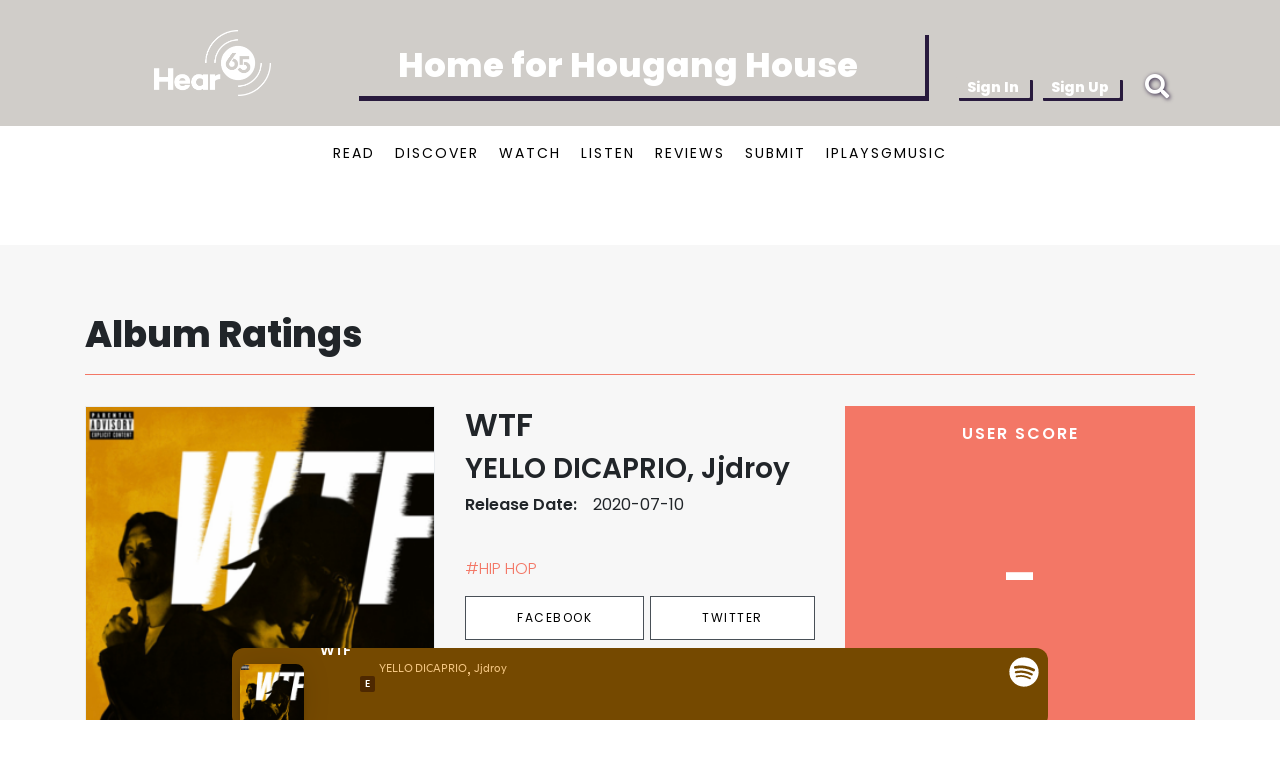

--- FILE ---
content_type: text/html; charset=utf-8
request_url: https://hear65.bandwagon.asia/albums/yello-dicaprio-jjdroy-wtf
body_size: 16263
content:
<!DOCTYPE html><html lang="en"><head>
<script type="text/javascript">window.NREUM||(NREUM={});NREUM.info={"beacon":"bam.nr-data.net","errorBeacon":"bam.nr-data.net","licenseKey":"c72789ef5b","applicationID":"696485621","transactionName":"IVkKFUcMWF1RSktWVQBDCRIaEFxeQw==","queueTime":1,"applicationTime":64,"agent":""}</script>
<script type="text/javascript">(window.NREUM||(NREUM={})).init={ajax:{deny_list:["bam.nr-data.net"]},feature_flags:["soft_nav"]};(window.NREUM||(NREUM={})).loader_config={licenseKey:"c72789ef5b",applicationID:"696485621",browserID:"696487593"};;/*! For license information please see nr-loader-rum-1.308.0.min.js.LICENSE.txt */
(()=>{var e,t,r={163:(e,t,r)=>{"use strict";r.d(t,{j:()=>E});var n=r(384),i=r(1741);var a=r(2555);r(860).K7.genericEvents;const s="experimental.resources",o="register",c=e=>{if(!e||"string"!=typeof e)return!1;try{document.createDocumentFragment().querySelector(e)}catch{return!1}return!0};var d=r(2614),u=r(944),l=r(8122);const f="[data-nr-mask]",g=e=>(0,l.a)(e,(()=>{const e={feature_flags:[],experimental:{allow_registered_children:!1,resources:!1},mask_selector:"*",block_selector:"[data-nr-block]",mask_input_options:{color:!1,date:!1,"datetime-local":!1,email:!1,month:!1,number:!1,range:!1,search:!1,tel:!1,text:!1,time:!1,url:!1,week:!1,textarea:!1,select:!1,password:!0}};return{ajax:{deny_list:void 0,block_internal:!0,enabled:!0,autoStart:!0},api:{get allow_registered_children(){return e.feature_flags.includes(o)||e.experimental.allow_registered_children},set allow_registered_children(t){e.experimental.allow_registered_children=t},duplicate_registered_data:!1},browser_consent_mode:{enabled:!1},distributed_tracing:{enabled:void 0,exclude_newrelic_header:void 0,cors_use_newrelic_header:void 0,cors_use_tracecontext_headers:void 0,allowed_origins:void 0},get feature_flags(){return e.feature_flags},set feature_flags(t){e.feature_flags=t},generic_events:{enabled:!0,autoStart:!0},harvest:{interval:30},jserrors:{enabled:!0,autoStart:!0},logging:{enabled:!0,autoStart:!0},metrics:{enabled:!0,autoStart:!0},obfuscate:void 0,page_action:{enabled:!0},page_view_event:{enabled:!0,autoStart:!0},page_view_timing:{enabled:!0,autoStart:!0},performance:{capture_marks:!1,capture_measures:!1,capture_detail:!0,resources:{get enabled(){return e.feature_flags.includes(s)||e.experimental.resources},set enabled(t){e.experimental.resources=t},asset_types:[],first_party_domains:[],ignore_newrelic:!0}},privacy:{cookies_enabled:!0},proxy:{assets:void 0,beacon:void 0},session:{expiresMs:d.wk,inactiveMs:d.BB},session_replay:{autoStart:!0,enabled:!1,preload:!1,sampling_rate:10,error_sampling_rate:100,collect_fonts:!1,inline_images:!1,fix_stylesheets:!0,mask_all_inputs:!0,get mask_text_selector(){return e.mask_selector},set mask_text_selector(t){c(t)?e.mask_selector="".concat(t,",").concat(f):""===t||null===t?e.mask_selector=f:(0,u.R)(5,t)},get block_class(){return"nr-block"},get ignore_class(){return"nr-ignore"},get mask_text_class(){return"nr-mask"},get block_selector(){return e.block_selector},set block_selector(t){c(t)?e.block_selector+=",".concat(t):""!==t&&(0,u.R)(6,t)},get mask_input_options(){return e.mask_input_options},set mask_input_options(t){t&&"object"==typeof t?e.mask_input_options={...t,password:!0}:(0,u.R)(7,t)}},session_trace:{enabled:!0,autoStart:!0},soft_navigations:{enabled:!0,autoStart:!0},spa:{enabled:!0,autoStart:!0},ssl:void 0,user_actions:{enabled:!0,elementAttributes:["id","className","tagName","type"]}}})());var p=r(6154),m=r(9324);let h=0;const v={buildEnv:m.F3,distMethod:m.Xs,version:m.xv,originTime:p.WN},b={consented:!1},y={appMetadata:{},get consented(){return this.session?.state?.consent||b.consented},set consented(e){b.consented=e},customTransaction:void 0,denyList:void 0,disabled:!1,harvester:void 0,isolatedBacklog:!1,isRecording:!1,loaderType:void 0,maxBytes:3e4,obfuscator:void 0,onerror:void 0,ptid:void 0,releaseIds:{},session:void 0,timeKeeper:void 0,registeredEntities:[],jsAttributesMetadata:{bytes:0},get harvestCount(){return++h}},_=e=>{const t=(0,l.a)(e,y),r=Object.keys(v).reduce((e,t)=>(e[t]={value:v[t],writable:!1,configurable:!0,enumerable:!0},e),{});return Object.defineProperties(t,r)};var w=r(5701);const x=e=>{const t=e.startsWith("http");e+="/",r.p=t?e:"https://"+e};var R=r(7836),k=r(3241);const A={accountID:void 0,trustKey:void 0,agentID:void 0,licenseKey:void 0,applicationID:void 0,xpid:void 0},S=e=>(0,l.a)(e,A),T=new Set;function E(e,t={},r,s){let{init:o,info:c,loader_config:d,runtime:u={},exposed:l=!0}=t;if(!c){const e=(0,n.pV)();o=e.init,c=e.info,d=e.loader_config}e.init=g(o||{}),e.loader_config=S(d||{}),c.jsAttributes??={},p.bv&&(c.jsAttributes.isWorker=!0),e.info=(0,a.D)(c);const f=e.init,m=[c.beacon,c.errorBeacon];T.has(e.agentIdentifier)||(f.proxy.assets&&(x(f.proxy.assets),m.push(f.proxy.assets)),f.proxy.beacon&&m.push(f.proxy.beacon),e.beacons=[...m],function(e){const t=(0,n.pV)();Object.getOwnPropertyNames(i.W.prototype).forEach(r=>{const n=i.W.prototype[r];if("function"!=typeof n||"constructor"===n)return;let a=t[r];e[r]&&!1!==e.exposed&&"micro-agent"!==e.runtime?.loaderType&&(t[r]=(...t)=>{const n=e[r](...t);return a?a(...t):n})})}(e),(0,n.US)("activatedFeatures",w.B)),u.denyList=[...f.ajax.deny_list||[],...f.ajax.block_internal?m:[]],u.ptid=e.agentIdentifier,u.loaderType=r,e.runtime=_(u),T.has(e.agentIdentifier)||(e.ee=R.ee.get(e.agentIdentifier),e.exposed=l,(0,k.W)({agentIdentifier:e.agentIdentifier,drained:!!w.B?.[e.agentIdentifier],type:"lifecycle",name:"initialize",feature:void 0,data:e.config})),T.add(e.agentIdentifier)}},384:(e,t,r)=>{"use strict";r.d(t,{NT:()=>s,US:()=>u,Zm:()=>o,bQ:()=>d,dV:()=>c,pV:()=>l});var n=r(6154),i=r(1863),a=r(1910);const s={beacon:"bam.nr-data.net",errorBeacon:"bam.nr-data.net"};function o(){return n.gm.NREUM||(n.gm.NREUM={}),void 0===n.gm.newrelic&&(n.gm.newrelic=n.gm.NREUM),n.gm.NREUM}function c(){let e=o();return e.o||(e.o={ST:n.gm.setTimeout,SI:n.gm.setImmediate||n.gm.setInterval,CT:n.gm.clearTimeout,XHR:n.gm.XMLHttpRequest,REQ:n.gm.Request,EV:n.gm.Event,PR:n.gm.Promise,MO:n.gm.MutationObserver,FETCH:n.gm.fetch,WS:n.gm.WebSocket},(0,a.i)(...Object.values(e.o))),e}function d(e,t){let r=o();r.initializedAgents??={},t.initializedAt={ms:(0,i.t)(),date:new Date},r.initializedAgents[e]=t}function u(e,t){o()[e]=t}function l(){return function(){let e=o();const t=e.info||{};e.info={beacon:s.beacon,errorBeacon:s.errorBeacon,...t}}(),function(){let e=o();const t=e.init||{};e.init={...t}}(),c(),function(){let e=o();const t=e.loader_config||{};e.loader_config={...t}}(),o()}},782:(e,t,r)=>{"use strict";r.d(t,{T:()=>n});const n=r(860).K7.pageViewTiming},860:(e,t,r)=>{"use strict";r.d(t,{$J:()=>u,K7:()=>c,P3:()=>d,XX:()=>i,Yy:()=>o,df:()=>a,qY:()=>n,v4:()=>s});const n="events",i="jserrors",a="browser/blobs",s="rum",o="browser/logs",c={ajax:"ajax",genericEvents:"generic_events",jserrors:i,logging:"logging",metrics:"metrics",pageAction:"page_action",pageViewEvent:"page_view_event",pageViewTiming:"page_view_timing",sessionReplay:"session_replay",sessionTrace:"session_trace",softNav:"soft_navigations",spa:"spa"},d={[c.pageViewEvent]:1,[c.pageViewTiming]:2,[c.metrics]:3,[c.jserrors]:4,[c.spa]:5,[c.ajax]:6,[c.sessionTrace]:7,[c.softNav]:8,[c.sessionReplay]:9,[c.logging]:10,[c.genericEvents]:11},u={[c.pageViewEvent]:s,[c.pageViewTiming]:n,[c.ajax]:n,[c.spa]:n,[c.softNav]:n,[c.metrics]:i,[c.jserrors]:i,[c.sessionTrace]:a,[c.sessionReplay]:a,[c.logging]:o,[c.genericEvents]:"ins"}},944:(e,t,r)=>{"use strict";r.d(t,{R:()=>i});var n=r(3241);function i(e,t){"function"==typeof console.debug&&(console.debug("New Relic Warning: https://github.com/newrelic/newrelic-browser-agent/blob/main/docs/warning-codes.md#".concat(e),t),(0,n.W)({agentIdentifier:null,drained:null,type:"data",name:"warn",feature:"warn",data:{code:e,secondary:t}}))}},1687:(e,t,r)=>{"use strict";r.d(t,{Ak:()=>d,Ze:()=>f,x3:()=>u});var n=r(3241),i=r(7836),a=r(3606),s=r(860),o=r(2646);const c={};function d(e,t){const r={staged:!1,priority:s.P3[t]||0};l(e),c[e].get(t)||c[e].set(t,r)}function u(e,t){e&&c[e]&&(c[e].get(t)&&c[e].delete(t),p(e,t,!1),c[e].size&&g(e))}function l(e){if(!e)throw new Error("agentIdentifier required");c[e]||(c[e]=new Map)}function f(e="",t="feature",r=!1){if(l(e),!e||!c[e].get(t)||r)return p(e,t);c[e].get(t).staged=!0,g(e)}function g(e){const t=Array.from(c[e]);t.every(([e,t])=>t.staged)&&(t.sort((e,t)=>e[1].priority-t[1].priority),t.forEach(([t])=>{c[e].delete(t),p(e,t)}))}function p(e,t,r=!0){const s=e?i.ee.get(e):i.ee,c=a.i.handlers;if(!s.aborted&&s.backlog&&c){if((0,n.W)({agentIdentifier:e,type:"lifecycle",name:"drain",feature:t}),r){const e=s.backlog[t],r=c[t];if(r){for(let t=0;e&&t<e.length;++t)m(e[t],r);Object.entries(r).forEach(([e,t])=>{Object.values(t||{}).forEach(t=>{t[0]?.on&&t[0]?.context()instanceof o.y&&t[0].on(e,t[1])})})}}s.isolatedBacklog||delete c[t],s.backlog[t]=null,s.emit("drain-"+t,[])}}function m(e,t){var r=e[1];Object.values(t[r]||{}).forEach(t=>{var r=e[0];if(t[0]===r){var n=t[1],i=e[3],a=e[2];n.apply(i,a)}})}},1738:(e,t,r)=>{"use strict";r.d(t,{U:()=>g,Y:()=>f});var n=r(3241),i=r(9908),a=r(1863),s=r(944),o=r(5701),c=r(3969),d=r(8362),u=r(860),l=r(4261);function f(e,t,r,a){const f=a||r;!f||f[e]&&f[e]!==d.d.prototype[e]||(f[e]=function(){(0,i.p)(c.xV,["API/"+e+"/called"],void 0,u.K7.metrics,r.ee),(0,n.W)({agentIdentifier:r.agentIdentifier,drained:!!o.B?.[r.agentIdentifier],type:"data",name:"api",feature:l.Pl+e,data:{}});try{return t.apply(this,arguments)}catch(e){(0,s.R)(23,e)}})}function g(e,t,r,n,s){const o=e.info;null===r?delete o.jsAttributes[t]:o.jsAttributes[t]=r,(s||null===r)&&(0,i.p)(l.Pl+n,[(0,a.t)(),t,r],void 0,"session",e.ee)}},1741:(e,t,r)=>{"use strict";r.d(t,{W:()=>a});var n=r(944),i=r(4261);class a{#e(e,...t){if(this[e]!==a.prototype[e])return this[e](...t);(0,n.R)(35,e)}addPageAction(e,t){return this.#e(i.hG,e,t)}register(e){return this.#e(i.eY,e)}recordCustomEvent(e,t){return this.#e(i.fF,e,t)}setPageViewName(e,t){return this.#e(i.Fw,e,t)}setCustomAttribute(e,t,r){return this.#e(i.cD,e,t,r)}noticeError(e,t){return this.#e(i.o5,e,t)}setUserId(e,t=!1){return this.#e(i.Dl,e,t)}setApplicationVersion(e){return this.#e(i.nb,e)}setErrorHandler(e){return this.#e(i.bt,e)}addRelease(e,t){return this.#e(i.k6,e,t)}log(e,t){return this.#e(i.$9,e,t)}start(){return this.#e(i.d3)}finished(e){return this.#e(i.BL,e)}recordReplay(){return this.#e(i.CH)}pauseReplay(){return this.#e(i.Tb)}addToTrace(e){return this.#e(i.U2,e)}setCurrentRouteName(e){return this.#e(i.PA,e)}interaction(e){return this.#e(i.dT,e)}wrapLogger(e,t,r){return this.#e(i.Wb,e,t,r)}measure(e,t){return this.#e(i.V1,e,t)}consent(e){return this.#e(i.Pv,e)}}},1863:(e,t,r)=>{"use strict";function n(){return Math.floor(performance.now())}r.d(t,{t:()=>n})},1910:(e,t,r)=>{"use strict";r.d(t,{i:()=>a});var n=r(944);const i=new Map;function a(...e){return e.every(e=>{if(i.has(e))return i.get(e);const t="function"==typeof e?e.toString():"",r=t.includes("[native code]"),a=t.includes("nrWrapper");return r||a||(0,n.R)(64,e?.name||t),i.set(e,r),r})}},2555:(e,t,r)=>{"use strict";r.d(t,{D:()=>o,f:()=>s});var n=r(384),i=r(8122);const a={beacon:n.NT.beacon,errorBeacon:n.NT.errorBeacon,licenseKey:void 0,applicationID:void 0,sa:void 0,queueTime:void 0,applicationTime:void 0,ttGuid:void 0,user:void 0,account:void 0,product:void 0,extra:void 0,jsAttributes:{},userAttributes:void 0,atts:void 0,transactionName:void 0,tNamePlain:void 0};function s(e){try{return!!e.licenseKey&&!!e.errorBeacon&&!!e.applicationID}catch(e){return!1}}const o=e=>(0,i.a)(e,a)},2614:(e,t,r)=>{"use strict";r.d(t,{BB:()=>s,H3:()=>n,g:()=>d,iL:()=>c,tS:()=>o,uh:()=>i,wk:()=>a});const n="NRBA",i="SESSION",a=144e5,s=18e5,o={STARTED:"session-started",PAUSE:"session-pause",RESET:"session-reset",RESUME:"session-resume",UPDATE:"session-update"},c={SAME_TAB:"same-tab",CROSS_TAB:"cross-tab"},d={OFF:0,FULL:1,ERROR:2}},2646:(e,t,r)=>{"use strict";r.d(t,{y:()=>n});class n{constructor(e){this.contextId=e}}},2843:(e,t,r)=>{"use strict";r.d(t,{G:()=>a,u:()=>i});var n=r(3878);function i(e,t=!1,r,i){(0,n.DD)("visibilitychange",function(){if(t)return void("hidden"===document.visibilityState&&e());e(document.visibilityState)},r,i)}function a(e,t,r){(0,n.sp)("pagehide",e,t,r)}},3241:(e,t,r)=>{"use strict";r.d(t,{W:()=>a});var n=r(6154);const i="newrelic";function a(e={}){try{n.gm.dispatchEvent(new CustomEvent(i,{detail:e}))}catch(e){}}},3606:(e,t,r)=>{"use strict";r.d(t,{i:()=>a});var n=r(9908);a.on=s;var i=a.handlers={};function a(e,t,r,a){s(a||n.d,i,e,t,r)}function s(e,t,r,i,a){a||(a="feature"),e||(e=n.d);var s=t[a]=t[a]||{};(s[r]=s[r]||[]).push([e,i])}},3878:(e,t,r)=>{"use strict";function n(e,t){return{capture:e,passive:!1,signal:t}}function i(e,t,r=!1,i){window.addEventListener(e,t,n(r,i))}function a(e,t,r=!1,i){document.addEventListener(e,t,n(r,i))}r.d(t,{DD:()=>a,jT:()=>n,sp:()=>i})},3969:(e,t,r)=>{"use strict";r.d(t,{TZ:()=>n,XG:()=>o,rs:()=>i,xV:()=>s,z_:()=>a});const n=r(860).K7.metrics,i="sm",a="cm",s="storeSupportabilityMetrics",o="storeEventMetrics"},4234:(e,t,r)=>{"use strict";r.d(t,{W:()=>a});var n=r(7836),i=r(1687);class a{constructor(e,t){this.agentIdentifier=e,this.ee=n.ee.get(e),this.featureName=t,this.blocked=!1}deregisterDrain(){(0,i.x3)(this.agentIdentifier,this.featureName)}}},4261:(e,t,r)=>{"use strict";r.d(t,{$9:()=>d,BL:()=>o,CH:()=>g,Dl:()=>_,Fw:()=>y,PA:()=>h,Pl:()=>n,Pv:()=>k,Tb:()=>l,U2:()=>a,V1:()=>R,Wb:()=>x,bt:()=>b,cD:()=>v,d3:()=>w,dT:()=>c,eY:()=>p,fF:()=>f,hG:()=>i,k6:()=>s,nb:()=>m,o5:()=>u});const n="api-",i="addPageAction",a="addToTrace",s="addRelease",o="finished",c="interaction",d="log",u="noticeError",l="pauseReplay",f="recordCustomEvent",g="recordReplay",p="register",m="setApplicationVersion",h="setCurrentRouteName",v="setCustomAttribute",b="setErrorHandler",y="setPageViewName",_="setUserId",w="start",x="wrapLogger",R="measure",k="consent"},5289:(e,t,r)=>{"use strict";r.d(t,{GG:()=>s,Qr:()=>c,sB:()=>o});var n=r(3878),i=r(6389);function a(){return"undefined"==typeof document||"complete"===document.readyState}function s(e,t){if(a())return e();const r=(0,i.J)(e),s=setInterval(()=>{a()&&(clearInterval(s),r())},500);(0,n.sp)("load",r,t)}function o(e){if(a())return e();(0,n.DD)("DOMContentLoaded",e)}function c(e){if(a())return e();(0,n.sp)("popstate",e)}},5607:(e,t,r)=>{"use strict";r.d(t,{W:()=>n});const n=(0,r(9566).bz)()},5701:(e,t,r)=>{"use strict";r.d(t,{B:()=>a,t:()=>s});var n=r(3241);const i=new Set,a={};function s(e,t){const r=t.agentIdentifier;a[r]??={},e&&"object"==typeof e&&(i.has(r)||(t.ee.emit("rumresp",[e]),a[r]=e,i.add(r),(0,n.W)({agentIdentifier:r,loaded:!0,drained:!0,type:"lifecycle",name:"load",feature:void 0,data:e})))}},6154:(e,t,r)=>{"use strict";r.d(t,{OF:()=>c,RI:()=>i,WN:()=>u,bv:()=>a,eN:()=>l,gm:()=>s,mw:()=>o,sb:()=>d});var n=r(1863);const i="undefined"!=typeof window&&!!window.document,a="undefined"!=typeof WorkerGlobalScope&&("undefined"!=typeof self&&self instanceof WorkerGlobalScope&&self.navigator instanceof WorkerNavigator||"undefined"!=typeof globalThis&&globalThis instanceof WorkerGlobalScope&&globalThis.navigator instanceof WorkerNavigator),s=i?window:"undefined"!=typeof WorkerGlobalScope&&("undefined"!=typeof self&&self instanceof WorkerGlobalScope&&self||"undefined"!=typeof globalThis&&globalThis instanceof WorkerGlobalScope&&globalThis),o=Boolean("hidden"===s?.document?.visibilityState),c=/iPad|iPhone|iPod/.test(s.navigator?.userAgent),d=c&&"undefined"==typeof SharedWorker,u=((()=>{const e=s.navigator?.userAgent?.match(/Firefox[/\s](\d+\.\d+)/);Array.isArray(e)&&e.length>=2&&e[1]})(),Date.now()-(0,n.t)()),l=()=>"undefined"!=typeof PerformanceNavigationTiming&&s?.performance?.getEntriesByType("navigation")?.[0]?.responseStart},6389:(e,t,r)=>{"use strict";function n(e,t=500,r={}){const n=r?.leading||!1;let i;return(...r)=>{n&&void 0===i&&(e.apply(this,r),i=setTimeout(()=>{i=clearTimeout(i)},t)),n||(clearTimeout(i),i=setTimeout(()=>{e.apply(this,r)},t))}}function i(e){let t=!1;return(...r)=>{t||(t=!0,e.apply(this,r))}}r.d(t,{J:()=>i,s:()=>n})},6630:(e,t,r)=>{"use strict";r.d(t,{T:()=>n});const n=r(860).K7.pageViewEvent},7699:(e,t,r)=>{"use strict";r.d(t,{It:()=>a,KC:()=>o,No:()=>i,qh:()=>s});var n=r(860);const i=16e3,a=1e6,s="SESSION_ERROR",o={[n.K7.logging]:!0,[n.K7.genericEvents]:!1,[n.K7.jserrors]:!1,[n.K7.ajax]:!1}},7836:(e,t,r)=>{"use strict";r.d(t,{P:()=>o,ee:()=>c});var n=r(384),i=r(8990),a=r(2646),s=r(5607);const o="nr@context:".concat(s.W),c=function e(t,r){var n={},s={},u={},l=!1;try{l=16===r.length&&d.initializedAgents?.[r]?.runtime.isolatedBacklog}catch(e){}var f={on:p,addEventListener:p,removeEventListener:function(e,t){var r=n[e];if(!r)return;for(var i=0;i<r.length;i++)r[i]===t&&r.splice(i,1)},emit:function(e,r,n,i,a){!1!==a&&(a=!0);if(c.aborted&&!i)return;t&&a&&t.emit(e,r,n);var o=g(n);m(e).forEach(e=>{e.apply(o,r)});var d=v()[s[e]];d&&d.push([f,e,r,o]);return o},get:h,listeners:m,context:g,buffer:function(e,t){const r=v();if(t=t||"feature",f.aborted)return;Object.entries(e||{}).forEach(([e,n])=>{s[n]=t,t in r||(r[t]=[])})},abort:function(){f._aborted=!0,Object.keys(f.backlog).forEach(e=>{delete f.backlog[e]})},isBuffering:function(e){return!!v()[s[e]]},debugId:r,backlog:l?{}:t&&"object"==typeof t.backlog?t.backlog:{},isolatedBacklog:l};return Object.defineProperty(f,"aborted",{get:()=>{let e=f._aborted||!1;return e||(t&&(e=t.aborted),e)}}),f;function g(e){return e&&e instanceof a.y?e:e?(0,i.I)(e,o,()=>new a.y(o)):new a.y(o)}function p(e,t){n[e]=m(e).concat(t)}function m(e){return n[e]||[]}function h(t){return u[t]=u[t]||e(f,t)}function v(){return f.backlog}}(void 0,"globalEE"),d=(0,n.Zm)();d.ee||(d.ee=c)},8122:(e,t,r)=>{"use strict";r.d(t,{a:()=>i});var n=r(944);function i(e,t){try{if(!e||"object"!=typeof e)return(0,n.R)(3);if(!t||"object"!=typeof t)return(0,n.R)(4);const r=Object.create(Object.getPrototypeOf(t),Object.getOwnPropertyDescriptors(t)),a=0===Object.keys(r).length?e:r;for(let s in a)if(void 0!==e[s])try{if(null===e[s]){r[s]=null;continue}Array.isArray(e[s])&&Array.isArray(t[s])?r[s]=Array.from(new Set([...e[s],...t[s]])):"object"==typeof e[s]&&"object"==typeof t[s]?r[s]=i(e[s],t[s]):r[s]=e[s]}catch(e){r[s]||(0,n.R)(1,e)}return r}catch(e){(0,n.R)(2,e)}}},8362:(e,t,r)=>{"use strict";r.d(t,{d:()=>a});var n=r(9566),i=r(1741);class a extends i.W{agentIdentifier=(0,n.LA)(16)}},8374:(e,t,r)=>{r.nc=(()=>{try{return document?.currentScript?.nonce}catch(e){}return""})()},8990:(e,t,r)=>{"use strict";r.d(t,{I:()=>i});var n=Object.prototype.hasOwnProperty;function i(e,t,r){if(n.call(e,t))return e[t];var i=r();if(Object.defineProperty&&Object.keys)try{return Object.defineProperty(e,t,{value:i,writable:!0,enumerable:!1}),i}catch(e){}return e[t]=i,i}},9324:(e,t,r)=>{"use strict";r.d(t,{F3:()=>i,Xs:()=>a,xv:()=>n});const n="1.308.0",i="PROD",a="CDN"},9566:(e,t,r)=>{"use strict";r.d(t,{LA:()=>o,bz:()=>s});var n=r(6154);const i="xxxxxxxx-xxxx-4xxx-yxxx-xxxxxxxxxxxx";function a(e,t){return e?15&e[t]:16*Math.random()|0}function s(){const e=n.gm?.crypto||n.gm?.msCrypto;let t,r=0;return e&&e.getRandomValues&&(t=e.getRandomValues(new Uint8Array(30))),i.split("").map(e=>"x"===e?a(t,r++).toString(16):"y"===e?(3&a()|8).toString(16):e).join("")}function o(e){const t=n.gm?.crypto||n.gm?.msCrypto;let r,i=0;t&&t.getRandomValues&&(r=t.getRandomValues(new Uint8Array(e)));const s=[];for(var o=0;o<e;o++)s.push(a(r,i++).toString(16));return s.join("")}},9908:(e,t,r)=>{"use strict";r.d(t,{d:()=>n,p:()=>i});var n=r(7836).ee.get("handle");function i(e,t,r,i,a){a?(a.buffer([e],i),a.emit(e,t,r)):(n.buffer([e],i),n.emit(e,t,r))}}},n={};function i(e){var t=n[e];if(void 0!==t)return t.exports;var a=n[e]={exports:{}};return r[e](a,a.exports,i),a.exports}i.m=r,i.d=(e,t)=>{for(var r in t)i.o(t,r)&&!i.o(e,r)&&Object.defineProperty(e,r,{enumerable:!0,get:t[r]})},i.f={},i.e=e=>Promise.all(Object.keys(i.f).reduce((t,r)=>(i.f[r](e,t),t),[])),i.u=e=>"nr-rum-1.308.0.min.js",i.o=(e,t)=>Object.prototype.hasOwnProperty.call(e,t),e={},t="NRBA-1.308.0.PROD:",i.l=(r,n,a,s)=>{if(e[r])e[r].push(n);else{var o,c;if(void 0!==a)for(var d=document.getElementsByTagName("script"),u=0;u<d.length;u++){var l=d[u];if(l.getAttribute("src")==r||l.getAttribute("data-webpack")==t+a){o=l;break}}if(!o){c=!0;var f={296:"sha512-+MIMDsOcckGXa1EdWHqFNv7P+JUkd5kQwCBr3KE6uCvnsBNUrdSt4a/3/L4j4TxtnaMNjHpza2/erNQbpacJQA=="};(o=document.createElement("script")).charset="utf-8",i.nc&&o.setAttribute("nonce",i.nc),o.setAttribute("data-webpack",t+a),o.src=r,0!==o.src.indexOf(window.location.origin+"/")&&(o.crossOrigin="anonymous"),f[s]&&(o.integrity=f[s])}e[r]=[n];var g=(t,n)=>{o.onerror=o.onload=null,clearTimeout(p);var i=e[r];if(delete e[r],o.parentNode&&o.parentNode.removeChild(o),i&&i.forEach(e=>e(n)),t)return t(n)},p=setTimeout(g.bind(null,void 0,{type:"timeout",target:o}),12e4);o.onerror=g.bind(null,o.onerror),o.onload=g.bind(null,o.onload),c&&document.head.appendChild(o)}},i.r=e=>{"undefined"!=typeof Symbol&&Symbol.toStringTag&&Object.defineProperty(e,Symbol.toStringTag,{value:"Module"}),Object.defineProperty(e,"__esModule",{value:!0})},i.p="https://js-agent.newrelic.com/",(()=>{var e={374:0,840:0};i.f.j=(t,r)=>{var n=i.o(e,t)?e[t]:void 0;if(0!==n)if(n)r.push(n[2]);else{var a=new Promise((r,i)=>n=e[t]=[r,i]);r.push(n[2]=a);var s=i.p+i.u(t),o=new Error;i.l(s,r=>{if(i.o(e,t)&&(0!==(n=e[t])&&(e[t]=void 0),n)){var a=r&&("load"===r.type?"missing":r.type),s=r&&r.target&&r.target.src;o.message="Loading chunk "+t+" failed: ("+a+": "+s+")",o.name="ChunkLoadError",o.type=a,o.request=s,n[1](o)}},"chunk-"+t,t)}};var t=(t,r)=>{var n,a,[s,o,c]=r,d=0;if(s.some(t=>0!==e[t])){for(n in o)i.o(o,n)&&(i.m[n]=o[n]);if(c)c(i)}for(t&&t(r);d<s.length;d++)a=s[d],i.o(e,a)&&e[a]&&e[a][0](),e[a]=0},r=self["webpackChunk:NRBA-1.308.0.PROD"]=self["webpackChunk:NRBA-1.308.0.PROD"]||[];r.forEach(t.bind(null,0)),r.push=t.bind(null,r.push.bind(r))})(),(()=>{"use strict";i(8374);var e=i(8362),t=i(860);const r=Object.values(t.K7);var n=i(163);var a=i(9908),s=i(1863),o=i(4261),c=i(1738);var d=i(1687),u=i(4234),l=i(5289),f=i(6154),g=i(944),p=i(384);const m=e=>f.RI&&!0===e?.privacy.cookies_enabled;function h(e){return!!(0,p.dV)().o.MO&&m(e)&&!0===e?.session_trace.enabled}var v=i(6389),b=i(7699);class y extends u.W{constructor(e,t){super(e.agentIdentifier,t),this.agentRef=e,this.abortHandler=void 0,this.featAggregate=void 0,this.loadedSuccessfully=void 0,this.onAggregateImported=new Promise(e=>{this.loadedSuccessfully=e}),this.deferred=Promise.resolve(),!1===e.init[this.featureName].autoStart?this.deferred=new Promise((t,r)=>{this.ee.on("manual-start-all",(0,v.J)(()=>{(0,d.Ak)(e.agentIdentifier,this.featureName),t()}))}):(0,d.Ak)(e.agentIdentifier,t)}importAggregator(e,t,r={}){if(this.featAggregate)return;const n=async()=>{let n;await this.deferred;try{if(m(e.init)){const{setupAgentSession:t}=await i.e(296).then(i.bind(i,3305));n=t(e)}}catch(e){(0,g.R)(20,e),this.ee.emit("internal-error",[e]),(0,a.p)(b.qh,[e],void 0,this.featureName,this.ee)}try{if(!this.#t(this.featureName,n,e.init))return(0,d.Ze)(this.agentIdentifier,this.featureName),void this.loadedSuccessfully(!1);const{Aggregate:i}=await t();this.featAggregate=new i(e,r),e.runtime.harvester.initializedAggregates.push(this.featAggregate),this.loadedSuccessfully(!0)}catch(e){(0,g.R)(34,e),this.abortHandler?.(),(0,d.Ze)(this.agentIdentifier,this.featureName,!0),this.loadedSuccessfully(!1),this.ee&&this.ee.abort()}};f.RI?(0,l.GG)(()=>n(),!0):n()}#t(e,r,n){if(this.blocked)return!1;switch(e){case t.K7.sessionReplay:return h(n)&&!!r;case t.K7.sessionTrace:return!!r;default:return!0}}}var _=i(6630),w=i(2614),x=i(3241);class R extends y{static featureName=_.T;constructor(e){var t;super(e,_.T),this.setupInspectionEvents(e.agentIdentifier),t=e,(0,c.Y)(o.Fw,function(e,r){"string"==typeof e&&("/"!==e.charAt(0)&&(e="/"+e),t.runtime.customTransaction=(r||"http://custom.transaction")+e,(0,a.p)(o.Pl+o.Fw,[(0,s.t)()],void 0,void 0,t.ee))},t),this.importAggregator(e,()=>i.e(296).then(i.bind(i,3943)))}setupInspectionEvents(e){const t=(t,r)=>{t&&(0,x.W)({agentIdentifier:e,timeStamp:t.timeStamp,loaded:"complete"===t.target.readyState,type:"window",name:r,data:t.target.location+""})};(0,l.sB)(e=>{t(e,"DOMContentLoaded")}),(0,l.GG)(e=>{t(e,"load")}),(0,l.Qr)(e=>{t(e,"navigate")}),this.ee.on(w.tS.UPDATE,(t,r)=>{(0,x.W)({agentIdentifier:e,type:"lifecycle",name:"session",data:r})})}}class k extends e.d{constructor(e){var t;(super(),f.gm)?(this.features={},(0,p.bQ)(this.agentIdentifier,this),this.desiredFeatures=new Set(e.features||[]),this.desiredFeatures.add(R),(0,n.j)(this,e,e.loaderType||"agent"),t=this,(0,c.Y)(o.cD,function(e,r,n=!1){if("string"==typeof e){if(["string","number","boolean"].includes(typeof r)||null===r)return(0,c.U)(t,e,r,o.cD,n);(0,g.R)(40,typeof r)}else(0,g.R)(39,typeof e)},t),function(e){(0,c.Y)(o.Dl,function(t,r=!1){if("string"!=typeof t&&null!==t)return void(0,g.R)(41,typeof t);const n=e.info.jsAttributes["enduser.id"];r&&null!=n&&n!==t?(0,a.p)(o.Pl+"setUserIdAndResetSession",[t],void 0,"session",e.ee):(0,c.U)(e,"enduser.id",t,o.Dl,!0)},e)}(this),function(e){(0,c.Y)(o.nb,function(t){if("string"==typeof t||null===t)return(0,c.U)(e,"application.version",t,o.nb,!1);(0,g.R)(42,typeof t)},e)}(this),function(e){(0,c.Y)(o.d3,function(){e.ee.emit("manual-start-all")},e)}(this),function(e){(0,c.Y)(o.Pv,function(t=!0){if("boolean"==typeof t){if((0,a.p)(o.Pl+o.Pv,[t],void 0,"session",e.ee),e.runtime.consented=t,t){const t=e.features.page_view_event;t.onAggregateImported.then(e=>{const r=t.featAggregate;e&&!r.sentRum&&r.sendRum()})}}else(0,g.R)(65,typeof t)},e)}(this),this.run()):(0,g.R)(21)}get config(){return{info:this.info,init:this.init,loader_config:this.loader_config,runtime:this.runtime}}get api(){return this}run(){try{const e=function(e){const t={};return r.forEach(r=>{t[r]=!!e[r]?.enabled}),t}(this.init),n=[...this.desiredFeatures];n.sort((e,r)=>t.P3[e.featureName]-t.P3[r.featureName]),n.forEach(r=>{if(!e[r.featureName]&&r.featureName!==t.K7.pageViewEvent)return;if(r.featureName===t.K7.spa)return void(0,g.R)(67);const n=function(e){switch(e){case t.K7.ajax:return[t.K7.jserrors];case t.K7.sessionTrace:return[t.K7.ajax,t.K7.pageViewEvent];case t.K7.sessionReplay:return[t.K7.sessionTrace];case t.K7.pageViewTiming:return[t.K7.pageViewEvent];default:return[]}}(r.featureName).filter(e=>!(e in this.features));n.length>0&&(0,g.R)(36,{targetFeature:r.featureName,missingDependencies:n}),this.features[r.featureName]=new r(this)})}catch(e){(0,g.R)(22,e);for(const e in this.features)this.features[e].abortHandler?.();const t=(0,p.Zm)();delete t.initializedAgents[this.agentIdentifier]?.features,delete this.sharedAggregator;return t.ee.get(this.agentIdentifier).abort(),!1}}}var A=i(2843),S=i(782);class T extends y{static featureName=S.T;constructor(e){super(e,S.T),f.RI&&((0,A.u)(()=>(0,a.p)("docHidden",[(0,s.t)()],void 0,S.T,this.ee),!0),(0,A.G)(()=>(0,a.p)("winPagehide",[(0,s.t)()],void 0,S.T,this.ee)),this.importAggregator(e,()=>i.e(296).then(i.bind(i,2117))))}}var E=i(3969);class I extends y{static featureName=E.TZ;constructor(e){super(e,E.TZ),f.RI&&document.addEventListener("securitypolicyviolation",e=>{(0,a.p)(E.xV,["Generic/CSPViolation/Detected"],void 0,this.featureName,this.ee)}),this.importAggregator(e,()=>i.e(296).then(i.bind(i,9623)))}}new k({features:[R,T,I],loaderType:"lite"})})()})();</script><!-- Google Tag Manager -->
<script>(function(w,d,s,l,i){w[l]=w[l]||[];w[l].push({'gtm.start':
new Date().getTime(),event:'gtm.js'});var f=d.getElementsByTagName(s)[0],
j=d.createElement(s),dl=l!='dataLayer'?'&l='+l:'';j.async=true;j.src=
'https://www.googletagmanager.com/gtm.js?id='+i+dl+ '&gtm_auth=g9Hvr5kSJ3tLM0pnJQbmCQ&gtm_preview=env-1&gtm_cookies_win=x';f.parentNode.insertBefore(j,f);
})(window,document,'script','dataLayer','GTM-5FVJZ94');</script>
<!-- End Google Tag Manager -->
<title>WTF - YELLO DICAPRIO, Jjdroy on Hear65</title>
<meta name="keywords" content="singapore, music, reviews">
<link rel="canonical" href="https://hear65.bandwagon.asia/albums/yello-dicaprio-jjdroy-wtf">
<meta property="og:title" content="WTF - YELLO DICAPRIO,  Jjdroy on Hear65">
<meta property="og:type" content="website">
<meta property="og:url" content="https://hear65.bandwagon.asia/albums/yello-dicaprio-jjdroy-wtf">
<meta property="og:image" content="https://s3-ap-southeast-1.amazonaws.com/hear65/albums/images/000/005/212/original/Jjdroy.png?1594614934">
<meta property="og:site_name" content="Hear65 - Home for Singaporean Music">
<meta property="og:image:width" content="2172">
<meta property="og:image:height" content="1449">
<meta name="viewport" content="width=device-width, initial-scale=1.0">
<meta name="copyright" content="Bandwagon Pte Ltd - http://www.bandwagon.asia">
<meta name="theme-color" content="#ffffff"><meta name="csrf-param" content="authenticity_token" />
<meta name="csrf-token" content="oZlAX90LB_i5PZRF9Cu9_QGPb_-Bi5kuJU5XsGObMIxSaOzRtMP9Dnhi--Gt5QvHJjFZi9u7P5-8DJ32EAzZqw" /><link rel="shortcut icon" type="image/x-icon" href="https://s3-ap-southeast-1.amazonaws.com/hear65/favicons/favicon.ico" /><link rel="apple-touch-icon" type="image/png" href="https://s3-ap-southeast-1.amazonaws.com/hear65/favicons/apple-touch-icon-57x57.png" sizes="57x57" /><link rel="apple-touch-icon" type="image/png" href="https://s3-ap-southeast-1.amazonaws.com/hear65/favicons/apple-touch-icon-60x60.png" sizes="60x60" /><link rel="apple-touch-icon" type="image/png" href="https://s3-ap-southeast-1.amazonaws.com/hear65/favicons/apple-touch-icon-72x72.png" sizes="72x72" /><link rel="apple-touch-icon" type="image/png" href="https://s3-ap-southeast-1.amazonaws.com/hear65/favicons/apple-touch-icon-76x76.png" sizes="76x76" /><link rel="apple-touch-icon" type="image/png" href="https://s3-ap-southeast-1.amazonaws.com/hear65/favicons/apple-touch-icon-114x114.png" sizes="114x114" /><link rel="apple-touch-icon" type="image/png" href="https://s3-ap-southeast-1.amazonaws.com/hear65/favicons/apple-touch-icon-120x120.png" sizes="120x120" /><link rel="apple-touch-icon" type="image/png" href="https://s3-ap-southeast-1.amazonaws.com/hear65/favicons/apple-touch-icon-144x144.png" sizes="144x144" /><link rel="apple-touch-icon" type="image/png" href="https://s3-ap-southeast-1.amazonaws.com/hear65/favicons/apple-touch-icon-152x152.png" sizes="152x152" /><link rel="apple-touch-icon" type="image/png" href="https://s3-ap-southeast-1.amazonaws.com/hear65/favicons/apple-touch-icon-180x180.png" sizes="180x180" /><!-- Global site tag (gtag.js) - Google Analytics -->
<script async src="https://www.googletagmanager.com/gtag/js?id=UA-115954009-1"></script>
<script>
  window.dataLayer = window.dataLayer || [];
  function gtag(){dataLayer.push(arguments);}
  gtag('js', new Date());

  gtag('config', 'UA-115954009-1');
</script><!-- Global site tag (gtag.js) - Google Analytics -->
<script async src="https://www.googletagmanager.com/gtag/js?id=G-YWN804BCTS"></script>
<script>
  window.dataLayer = window.dataLayer || [];
  function gtag(){dataLayer.push(arguments);}
  gtag('js', new Date());

  gtag('config', 'G-YWN804BCTS');
</script><script>
!function (w, d, t) {
  w.TiktokAnalyticsObject=t;var ttq=w[t]=w[t]||[];ttq.methods=["page","track","identify","instances","debug","on","off","once","ready","alias","group","enableCookie","disableCookie"],ttq.setAndDefer=function(t,e){t[e]=function(){t.push([e].concat(Array.prototype.slice.call(arguments,0)))}};for(var i=0;i<ttq.methods.length;i++)ttq.setAndDefer(ttq,ttq.methods[i]);ttq.instance=function(t){for(var e=ttq._i[t]||[],n=0;n<ttq.methods.length;n++)ttq.setAndDefer(e,ttq.methods[n]);return e},ttq.load=function(e,n){var i="https://analytics.tiktok.com/i18n/pixel/events.js";ttq._i=ttq._i||{},ttq._i[e]=[],ttq._i[e]._u=i,ttq._t=ttq._t||{},ttq._t[e]=+new Date,ttq._o=ttq._o||{},ttq._o[e]=n||{};var o=document.createElement("script");o.type="text/javascript",o.async=!0,o.src=i+"?sdkid="+e+"&lib="+t;var a=document.getElementsByTagName("script")[0];a.parentNode.insertBefore(o,a)};
  ttq.load('CA2RK7RC77UDR1386FL0');
  ttq.page();
}(window, document, 'ttq');
</script><link href="https://cdnjs.cloudflare.com/ajax/libs/select2/4.0.5/css/select2.min.css" rel="stylesheet" /><link href="https://cdnjs.cloudflare.com/ajax/libs/cropperjs/1.3.2/cropper.min.css" rel="stylesheet" /><link href="https://cdn.plyr.io/3.6.2/plyr.css" rel="stylesheet" /><link rel="alternate" type="application/rss+xml" title="RSS" href="https://hear65.bandwagon.asia/rss/most_recent.rss" /><link rel="alternate" type="application/atom+xml" title="ATOM" href="https://hear65.bandwagon.asia/rss/most_recent.atom" /><link rel="stylesheet" media="all" href="/assets/application-ed1f07ac6a0aec6f06e13f654c7fa27bc55e398cce78ac1b44c70b86684620b6.css" /><link rel="stylesheet" media="screen" href="/packs/css/vendor-eb1e83d5.css" /><script src="https://cdn.jsdelivr.net/npm/lozad/dist/lozad.min.js" defer="defer"></script><script src="/assets/application-292d4e34b1d1c709b4803a6bad9d1f82afce749da09cfa5b6c077ba95f456de4.js"></script><script src="https://cdnjs.cloudflare.com/ajax/libs/cropperjs/1.3.2/cropper.min.js"></script><script src="/packs/js/application-5e9694db1de49db9f76a.js"></script><script src="https://cdnjs.cloudflare.com/ajax/libs/select2/4.0.5/js/select2.min.js"></script><script type="application/ld+json">
  {
    "@context": "https://schema.org/",
    "@type": "MusicPlaylist",
    "url": "/albums/yello-dicaprio-jjdroy-wtf",
    "name": "WTF",
    "image": "https://s3-ap-southeast-1.amazonaws.com/hear65/albums/images/000/005/212/large/Jjdroy.png?1594614934",
    "genre": ["Hip Hop"],
    "creator": ["YELLO DICAPRIO", " Jjdroy"],
    "description": "",
    "datePublished": "2020-07-10",
    "thumbnailUrl": "https://s3-ap-southeast-1.amazonaws.com/hear65/albums/images/000/005/212/thumbnail/Jjdroy.png?1594614934",
    "copyrightHolder": ""
  }
</script>
</head><body class="albums show"><!-- Google Tag Manager (noscript) -->
<noscript><iframe src="https://www.googletagmanager.com/ns.html?id=GTM-5FVJZ94&gtm_auth=g9Hvr5kSJ3tLM0pnJQbmCQ&gtm_preview=env-1&gtm_cookies_win=x" height="0" width="0" style="display:none;visibility:hidden"></iframe></noscript>
<!-- End Google Tag Manager (noscript) -->
<div class="flashes"></div><nav class="header main-header" style="background-color:#D0CDC9"><div class="header-caption-data" data-caption="[&quot;Home for Hougang House&quot;, &quot;Home for Potong Pasir Pop&quot;, &quot;Home for Redhill Rap&quot;, &quot;Home for Sengkang Ska&quot;, &quot;Home for Serangoon Indie&quot;, &quot;Home for Singaporean Music&quot;, &quot;Home for Sixth Ave Screamo&quot;, &quot;Home for Tanglin Techno&quot;, &quot;Home for Tiong Bahru Trap&quot;, &quot;Home for Woodlands Folk&quot;]"></div><div class="container"><div class="container search-bar" data-react-class="SearchBar" data-react-props="{&quot;color&quot;:&quot;#D0CDC9&quot;,&quot;url&quot;:&quot;/search&quot;,&quot;show&quot;:false,&quot;mobile&quot;:false}"></div><div class="bg-tag"></div><div class="row header-row justify-content-end"><div class="col-3 px-0"><div class="logo"><a href="/"><img src="https://s3-ap-southeast-1.amazonaws.com/hear65/hear-logo.png" /></a></div></div><div class="col-6 px-0 header-caption-container"><div class="header-caption"><span class="caption"></span></div></div><div class="col-3 px-0 flex-column d-flex justify-content-end sign-container"><ul class="navbar-nav header-menu"><li class="nav-item sign-in"><a style="background-color: #D0CDC9" href="/users/sign_in">Sign In</a></li><li class="nav-item sign-up"><a style="background-color: #D0CDC9" href="/users/sign_up">Sign Up</a></li><li class="nav-item search"><i class="fas fa-search fa-inverse" id="search"></i></li></ul></div></div></div></nav><div class="container"><nav class="header"><div class="row logo-and-sign-in"><div class="col-md-6 offset-md-3 col-12"><ul class="navbar-nav main-menu flex-row spaced"><li class="nav-item"><a href="/articles">READ</a></li><li class="nav-item"><a href="/albums/discover">DISCOVER</a></li><li class="nav-item"><a href="/watch">WATCH</a></li><li class="nav-item"><a href="/listen">LISTEN</a></li><li class="nav-item"><a href="/reviews">REVIEWS</a></li><li class="nav-item"><a href="/submit">SUBMIT</a></li><li class="nav-item"><a href="/iplaysgmusic">IPLAYSGMUSIC</a></li></ul></div></div></nav></div><div class="embedsocial-story-gallery" data-ref="a981a4b45f47be78a45567787402dae0b4f3c3ab"></div><div class="root-content"><div class="segment"><div class="container"><h1>Album Ratings</h1><hr /><div class="row" property="mainEntity" typeof="MusicAlbum" vocab="http://schema.org/"><div class="album-player-container"><div data-react-class="AlbumPlayer" data-react-props="{&quot;featuredAlbum&quot;:{&quot;id&quot;:5212,&quot;title&quot;:&quot;WTF&quot;,&quot;record_label&quot;:&quot;&quot;,&quot;url&quot;:&quot;https://open.spotify.com/track/3QWE5KKo5hqpx4K8IkuEvU?si=AuoqZq9jTFyFVCZN7qzyfQ&quot;,&quot;description&quot;:&quot;&quot;,&quot;outlets&quot;:{&quot;kkbox&quot;:&quot;&quot;,&quot;itunes&quot;:&quot;&quot;,&quot;spotify&quot;:&quot;https://open.spotify.com/track/3QWE5KKo5hqpx4K8IkuEvU?si=AuoqZq9jTFyFVCZN7qzyfQ&quot;},&quot;release_date&quot;:&quot;2020-07-10&quot;,&quot;created_at&quot;:&quot;2020-07-13T12:35:35.747+08:00&quot;,&quot;updated_at&quot;:&quot;2020-07-13T12:35:53.754+08:00&quot;,&quot;artist_slugs&quot;:[&quot;yello-dicaprio&quot;,&quot;jjdroy&quot;],&quot;artist_names&quot;:[[&quot;YELLO DICAPRIO&quot;,&quot; Jjdroy&quot;]],&quot;slug&quot;:&quot;yello-dicaprio-jjdroy-wtf&quot;,&quot;score&quot;:null,&quot;image_file_name&quot;:&quot;Jjdroy.png&quot;,&quot;image_content_type&quot;:&quot;image/png&quot;,&quot;image_file_size&quot;:1989146,&quot;image_updated_at&quot;:&quot;2020-07-13T12:35:34.498+08:00&quot;,&quot;language&quot;:&quot;English&quot;,&quot;state&quot;:&quot;approved&quot;,&quot;popularity&quot;:0,&quot;genre_list&quot;:[&quot;Hip Hop&quot;]}}"></div></div><div class="col-md-4 col-12 album-details"><div class="image-wrapper"><i class="far fa-4x fa-play-circle play-icon"></i><img src="//s3-ap-southeast-1.amazonaws.com/hear65/albums/images/000/005/212/large/Jjdroy.png?1594614934" /></div><div class="d-flex outlet-buttons"><a class="button orange" href="https://open.spotify.com/track/3QWE5KKo5hqpx4K8IkuEvU?si=AuoqZq9jTFyFVCZN7qzyfQ" target="_blank">spotify</a></div></div><div class="col-md-4 col-12 album-details"><h2 class="album-name" property="name">WTF</h2><h3 class="album--artist-name" property="byArtist">YELLO DICAPRIO,  Jjdroy</h3><div><span class="label">Release Date:</span><span class="date-published" property="datePublished">2020-07-10</span></div><br /><p class="album-description" property="description"></p><div class="tags"><a href="/albums/discover?genre=Hip+Hop"><span>#Hip Hop</span></a></div><div class="d-flex outlet-buttons"><a class="button facebook-share" data-url="https://hear65.bandwagon.asia/albums/yello-dicaprio-jjdroy-wtf" href="javascript:void(0)" target="_blank">Facebook</a><a class="button" href="https://twitter.com/intent/tweet?url=https://hear65.bandwagon.asia/albums/yello-dicaprio-jjdroy-wtf" target="_blank">Twitter</a></div></div><div class="col-md-4 col-12 album-details"><div class="album-score d-flex flex-column justify-content-between"><div class="album-score-header spaced">USER SCORE</div><h2 class="rating" property="ratingValue">-</h2><div><span>No reviews yet. Be the first!</span><span property="worstRating" style="display: none">0</span><span property="bestRating" style="display: none">100</span></div></div><a class="button orange d-block" data-target="#embed-modal" data-toggle="modal">LOGIN TO REVIEW</a></div></div></div></div><div class="review-container container"><div class="row"><div class="col-md-8 col-12"><div class="item"><h1>Reviews</h1><hr /><div class="reviews"><div class="no-reviews">There are no reviews yet.</div></div></div><div class="item"><h3 class="more-albums">More Albums By Artist</h3><hr /><div class="row"><div class="album-card col-md-3"><a href="/albums/cannibal"><div class="image-wrapper"><img src="//s3-ap-southeast-1.amazonaws.com/hear65/albums/images/000/005/876/original/Screenshot_2020-12-18_at_11.03.33_AM.png?1608260633" /></div><div class="album-name">CANNIBAL</div></a><div class="inline-artist-list"><a href="/artists/young-pineapple"><b>[&quot;Young Pineapple&quot;, &quot; YELLO DICAPRIO&quot;, &quot; Boey&quot;]</b></a></div><div class="inline-genre-list"><a href="/albums/discover?genre=Hip+Hop">Hip Hop</a></div></div><div class="album-card col-md-3"><a href="/albums/war-zone"><div class="image-wrapper"><img src="//s3-ap-southeast-1.amazonaws.com/hear65/albums/images/000/004/379/original/Jjdroy.png?1576209518" /></div><div class="album-name">War Zone</div></a><div class="inline-artist-list"><a href="/artists/jjdroy"><b>[&quot;Jjdroy&quot;, &quot; Mithun Karthik&quot;]</b></a></div><div class="inline-genre-list"><a href="/albums/discover?genre=Hip+Hop">Hip Hop</a></div></div><div class="album-card col-md-3"><a href="/albums/jjdroy-latro-dreams"><div class="image-wrapper"><img src="//s3-ap-southeast-1.amazonaws.com/hear65/albums/images/000/004/424/original/Jjdroy__LATRO.png?1578019680" /></div><div class="album-name">Dreams</div></a><div class="inline-artist-list"><a href="/artists/jjdroy"><b>[&quot;Jjdroy&quot;, &quot; LATRO&quot;]</b></a></div><div class="inline-genre-list"><a href="/albums/discover?genre=Hip+Hop">Hip Hop</a></div></div><div class="album-card col-md-3"><a href="/albums/joker"><div class="image-wrapper"><img src="//s3-ap-southeast-1.amazonaws.com/hear65/albums/images/000/004/513/original/Jjdroy.png?1580179995" /></div><div class="album-name">Joker</div></a><div class="inline-artist-list"><a href="/artists/jjdroy"><b>[&quot;Jjdroy&quot;]</b></a></div><div class="inline-genre-list"><a href="/albums/discover?genre=Electronic">Electronic</a><a href="/albums/discover?genre=Hip+Hop">Hip Hop</a></div></div><div class="album-card col-md-3"><a href="/albums/dangerous-minds"><div class="image-wrapper"><img src="//s3-ap-southeast-1.amazonaws.com/hear65/albums/images/000/004/718/original/Screenshot_2020-03-27_at_11.35.20_AM.png?1585280181" /></div><div class="album-name">Dangerous Minds</div></a><div class="inline-artist-list"><a href="/artists/jude"><b>[&quot;Jude&quot;, &quot; Jjdroy&quot;]</b></a></div><div class="inline-genre-list"><a href="/albums/discover?genre=Hip+Hop">Hip Hop</a></div></div><div class="album-card col-md-3"><a href="/albums/feel-no-more"><div class="image-wrapper"><img src="//s3-ap-southeast-1.amazonaws.com/hear65/albums/images/000/004/717/original/Jjdroy.png?1585280058" /></div><div class="album-name">Feel No More</div></a><div class="inline-artist-list"><a href="/artists/jjdroy"><b>Jjdroy</b></a></div><div class="inline-genre-list"><a href="/albums/discover?genre=Pop">Pop</a><a href="/albums/discover?genre=Electronic">Electronic</a></div></div><div class="album-card col-md-3"><a href="/albums/cover-my-face"><div class="image-wrapper"><img src="//s3-ap-southeast-1.amazonaws.com/hear65/albums/images/000/004/827/original/Jjdroy.png?1587099337" /></div><div class="album-name">Cover My Face</div></a><div class="inline-artist-list"><a href="/artists/jjdroy"><b>[&quot;Jjdroy&quot;]</b></a></div><div class="inline-genre-list"><a href="/albums/discover?genre=Hip+Hop">Hip Hop</a></div></div><div class="album-card col-md-3"><a href="/albums/jjdroy-waiting"><div class="image-wrapper"><img src="//s3-ap-southeast-1.amazonaws.com/hear65/albums/images/000/005/712/original/jjdroy.jpg?1604025829" /></div><div class="album-name">Waiting </div></a><div class="inline-artist-list"><a href="/artists/jjdroy"><b>Jjdroy</b></a></div><div class="inline-genre-list"><a href="/albums/discover?genre=Hip+Hop">Hip Hop</a><a href="/albums/discover?genre=Pop">Pop</a></div></div></div></div></div><div class="col-md-4 sidebar"><div class="sidebar-card"><h2 class="sidebar-card-header">Top Releases of the Week</h2><hr /><div class="albums--list"><div class="row"><div class="col-3"><img src="//s3-ap-southeast-1.amazonaws.com/hear65/albums/images/000/020/256/original/PoppyHill-NoahCorolla.JPG?1767338065" /></div><div class="col-9"><a href="/albums/poppy-hill"><b>Poppy HIll</b></a><br /><div class="inline-artist-list"><a href="/artists/noah-corolla">Noah Corolla</a></div></div></div><div class="row"><div class="col-3"><img src="//s3-ap-southeast-1.amazonaws.com/hear65/albums/images/000/020/454/original/PoppyHill-NoahCorolla.JPG?1768188190" /></div><div class="col-9"><a href="/albums/noah-corolla-poppy-hill"><b>Poppy Hill</b></a><br /><div class="inline-artist-list"><a href="/artists/noah-corolla">Noah Corolla</a></div></div></div><div class="row"><div class="col-3"><img src="//s3-ap-southeast-1.amazonaws.com/hear65/albums/images/000/020/289/original/Delirium_EP.jpg?1767417858" /></div><div class="col-9"><a href="/albums/faraday-delirium"><b>DELIRIUM</b></a><br /><div class="inline-artist-list"><a href="/artists/faraday">Faraday</a></div></div></div></div></div></div></div></div><div class="modal fade" id="embed-modal" tabindex="-1"><div class="modal-dialog"><div class="modal-content modal-login login-container"><div class="modal-header"><h2 class="m-0">SIGN IN</h2><button aria-label="Close" class="close" data-dismiss="modal" type="button"><span aria-hidden="true">&times;</span></button></div><div class="modal-body justify-content-center"><div class="alert alert-danger alert-login mb-2"></div><form id="login-form" action="/users/sign_in?keep_page=true" accept-charset="UTF-8" data-remote="true" method="post"><div class="form-group"><input type="email" name="user[email]" id="user_email" value="" placeholder="Email" required="required" class="form-control" /></div><div class="form-group"><input type="password" name="user[password]" id="user_password" value="" placeholder="Password" required="required" class="form-control" /></div><div class="form-group"><button name="button" type="submit" class="button">Sign In<div class="spinner-border" role="status"><span class="sr-only">Loading...</span></div></button><a class="facebook-login button d-inline-block ml-1" href="/users/auth/facebook"><i class="fab fa-facebook"></i> Login with facebook</a></div><div class="form-link"><a href="/users/sign_up">Create an account</a></div><div class="form-link"><a href="/users/password/new">Forgot your password?</a></div></form></div></div></div></div><script>$(".alert").hide();
$(".spinner-border").hide();

$(document).ready(function() {
  $("#embed-modal").on("shown.bs.modal", () => {
    $("#user_email").focus();
  });

  $('#login-form')
  .bind("ajax:send", () => {
    $(".spinner-border").fadeIn();
    $(".alert").fadeOut();
    $('button[type="submit"]').prop('disabled', true);
  })
  .bind("ajax:error", (error) => {
    $(".alert-login").html(error.detail[0]);
    $(".alert-login").fadeIn();
  })
  .bind("ajax:complete", () => {
    setTimeout(() => {
      $(".spinner-border").fadeOut();
      $('button[type="submit"]').prop('disabled', false);
    }, 1000);
  });
});</script></div><div class="modal fade" id="sign_up_modal"></div><div class="modal fade" id="sign_in_modal"></div><footer><img class="logo" src="https://s3-ap-southeast-1.amazonaws.com/hear65/hear-logo-white.png" /><li class="horizontal dotted-horizontal"><ul><a href="/pages/about">ABOUT</a></ul><ul><a href="/pages/privacy">PRIVACY</a></ul><ul><a href="/pages/faq">FAQ</a></ul><ul><a href="/pages/partners">PARTNERS</a></ul><ul><a href="/pages/contact">CONTACT</a></ul><ul><a href="/pages/advertise">ADVERTISE</a></ul></li><div class="follow-us">FOLLOW US</div><hr class="short" /><li class="horizontal"><ul><a class="sm-link" target="_blank" href="https://www.facebook.com/BandwagonAsia"><i class="fab fa-facebook fa-fa-inverse fa-2x"></i></a></ul><ul><a class="sm-link" target="_blank" href="https://twitter.com/BandwagonAsia"><i class="fab fa-twitter fa-fa-inverse fa-2x"></i></a></ul><ul><a class="sm-link" target="_blank" href="https://www.instagram.com/hear65sg/"><i class="fab fa-instagram fa-2x"></i></a></ul><ul><a class="sm-link" target="_blank" href="https://www.youtube.com/channel/UC3HwCY8hu_J9HxR5vB-YD0w"><i class="fab fa-youtube fa-fa=inverse fa-2x"></i></a></ul><ul><a class="sm-link" target="_blank" href="https://open.spotify.com/user/bandwagonapp"><i class="fab fa-spotify fa-fa-inverse fa-2x"></i></a></ul></li><div class="copyright">© 2017 - 2026 Hear65</div></footer><script id="lightning_bolt" src="//cdn-akamai.mookie1.com/LB/LightningBolt.js" type="text/javascript"></script><script defer="" src="//www.instagram.com/embed.js"></script><script defer="" src="https://player.vimeo.com/api/player.js"></script></body></html><script>
  window.fbAsyncInit = function() {
    FB.init({
      appId            : 274209013088849,
      autoLogAppEvents : true,
      xfbml            : true,
      version          : 'v2.11'
    });
  };

  (function(d, s, id){
     var js, fjs = d.getElementsByTagName(s)[0];
     if (d.getElementById(id)) {return;}
     js = d.createElement(s); js.id = id;
     js.src = "https://connect.facebook.net/en_US/sdk.js";
     fjs.parentNode.insertBefore(js, fjs);
   }(document, 'script', 'facebook-jssdk'));
</script><script>window.twttr = (function(d, s, id) {
  var js, fjs = d.getElementsByTagName(s)[0],
    t = window.twttr || {};
  if (d.getElementById(id)) return t;
  js = d.createElement(s);
  js.id = id;
  js.src = "https://platform.twitter.com/widgets.js";
  fjs.parentNode.insertBefore(js, fjs);

  t._e = [];
  t.ready = function(f) {
    t._e.push(f);
  };

  return t;
}(document, "script", "twitter-wjs"));</script>